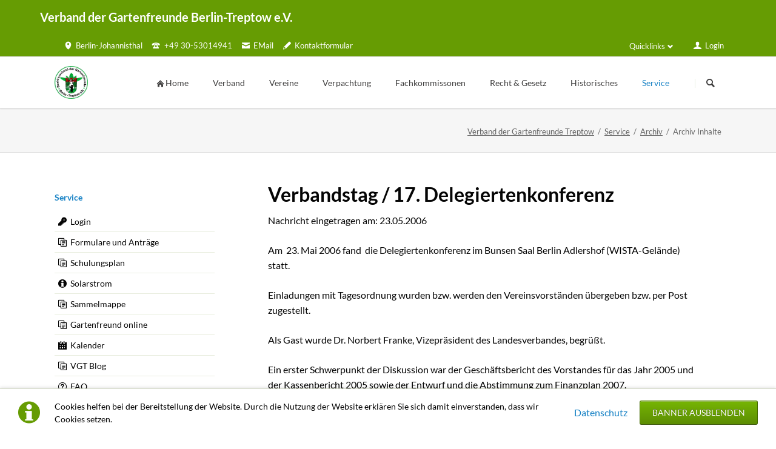

--- FILE ---
content_type: text/html; charset=UTF-8
request_url: https://gartenfreunde-treptow.de/archiv-inhalte/verbandstag-17-delegiertenkonferenz
body_size: 68762
content:
<!DOCTYPE html>
<html lang="de">
<head>

      <meta charset="UTF-8">
    <title>Verbandstag / 17. Delegiertenkonferenz - Gartenfreunde Treptow</title>
    <base href="https://gartenfreunde-treptow.de/">

          <meta name="robots" content="index,follow">
      <meta name="description" content="">
      <meta name="generator" content="Contao Open Source CMS">
    
    
    <meta name="viewport" content="width=device-width,initial-scale=1.0,shrink-to-fit=no">
        <link rel="stylesheet" href="/assets/css/icons.min.css,colorbox.min.css,normalize.css,icons.css,main.css,...-6300e517.css">        <script src="/assets/js/jquery.min.js,modernizr.min.js-12991b94.js"></script>  
</head>
<body id="top">

  
	
	<div class="page">

					<header class="page-header">
				<!-- indexer::stop -->
<div class="fixed-note ce_rsce_tao_fixed_note" data-icon="&#x2139;">

	<div class="fixed-note-column">
		<p>Cookies helfen bei der Bereitstellung der Website. Durch die Nutzung der Website erklären Sie sich damit einverstanden, dass wir Cookies setzen.</p>	</div>
			<div class="fixed-note-column">
			<a href="/datenschutz" class="fixed-note-link" target="_blank" rel="noopener">
				Datenschutz			</a>
		</div>
		<div class="fixed-note-column">
		<button class="fixed-note-button">Banner ausblenden</button>
	</div>

</div>

<!-- indexer::continue -->

<script>
(function() {

	var getCookie = function() {
		var data;
		if (
			!window.localStorage
			|| !window.JSON
			|| !(data = localStorage["fixed-note-303"])
			|| !(data = JSON.parse(data))
		) {
			return;
		}
		if (data.expires < Date.now()) {
			removeCookie();
			return null;
		}
		return data.value || null;
	};

	var setCookie = function() {
		if (!window.localStorage || !window.JSON) {
			return;
		}
		localStorage["fixed-note-303"] = JSON.stringify({
			value: "1665783545",
			expires: Date.now() + 43200000,
		});
	};

	var removeCookie = function() {
		delete localStorage["fixed-note-303"];
	};

	var resize = function() {
		var style = window.getComputedStyle(note);
		if (style.position === 'fixed' && style.display !== 'none') {
			document.documentElement.style.paddingBottom = note.offsetHeight + 'px';
		}
		else {
			document.documentElement.style.paddingBottom = '';
		}
	};

	var close = function() {
		note.style.display = 'none';
				resize();
	};

	var open = function() {
		note.style.display = '';
				resize();
	};

	var note = document.querySelectorAll('.fixed-note');
	note = note[note.length - 1];
	var button = note.querySelector('.fixed-note-button');

	
	button.addEventListener('click', function() {
		close();
		setCookie();
	});

	if (getCookie() === "1665783545") {
		close();
	}
	else {
		open();
	}

	window.addEventListener('resize', resize);

		document.body.insertBefore(note, document.body.firstChild);

})();
</script>

<div class="header-bar">
	<div class="header-bar-inner">	<h2>
		Verband der Gartenfreunde Berlin-Treptow e.V.	</h2>
<ul class="icon-links ce_rsce_tao_icon_links header-links">
			<li>
			<a href="/files/vgt/verband/2019_gartenzentrum.jpg" data-icon="&#xe0d3;">
				<span class="icon-links-label">Berlin-Johannisthal</span>
			</a>
		</li>
			<li>
			<a href="" data-icon="&#xe0e6;">
				<span class="icon-links-label">+49 30-53014941</span>
			</a>
		</li>
			<li>
			<a href="mailto:mail@gartenfreunde-treptow.de" data-icon="&#xe0cd;">
				<span class="icon-links-label">EMail</span>
			</a>
		</li>
			<li>
			<a href="/kontaktformular" data-icon="&#x270f;">
				<span class="icon-links-label">Kontaktformular</span>
			</a>
		</li>
	</ul>
<ul class="icon-links ce_rsce_tao_icon_links header-links -right">
			<li>
			<a href="/login" data-icon="&#xe137;">
				<span class="icon-links-label">Login</span>
			</a>
		</li>
	</ul>

<!-- indexer::stop -->
<nav class="mod_customnav header-dropdown block">

      <h3>Quicklinks</h3>
  
  <a href="/archiv-inhalte/verbandstag-17-delegiertenkonferenz#skipNavigation283" class="invisible">Navigation überspringen</a>

  
<ul class="level_1">
            <li><a href="/schulungen" title="Schulungen">Schulungen</a></li>
                <li class="icon-info"><a href="/gartentipp" title="Gartentipp" class="icon-info">Gartentipp</a></li>
                <li class="icon-blogger-2"><a href="/fachberater-blog" title="Fachberater Blog" class="icon-blogger-2">Fachberater Blog</a></li>
                <li class="tao-boxed background-variation-2"><a href="/freie-parzellen" title="Freie Parzellen" class="tao-boxed background-variation-2">Freie Parzellen</a></li>
                <li class="icon-phone"><a href="/gartentelefon" title="Gartentelefon" class="icon-phone">Gartentelefon</a></li>
                <li><a href="http://bewerbung.gartenfreunde-treptow.de" title="Bewerbung">Bewerbung</a></li>
                <li class="icon-comment-stroke"><a href="/kontaktformular" title="Kontaktformular" class="icon-comment-stroke">Kontaktformular</a></li>
                <li class="icon-documents-2"><a href="/formulare-und-antraege" title="Formulare und Anträge" class="icon-documents-2">Formulare und Anträge</a></li>
                <li class="icon-mail tao-boxed background-variation-2"><a href="/newsletter" title="Newsletter" class="icon-mail tao-boxed background-variation-2">Newsletter</a></li>
      </ul>

  <span id="skipNavigation283" class="invisible"></span>

</nav>
<!-- indexer::continue -->

</div>
</div>
<div class="header-navigation">
	<div class="header-navigation-inner">
<!-- indexer::stop -->
<h1 class="ce_rsce_tao_logo logo">
	<a href="">
								

<img src="/files/vgt/images/vgt_logo.gif" width="139" height="139" alt="Verband der Gartenfreunde Treptow">

			</a>
</h1>
<!-- indexer::continue -->

<!-- indexer::stop -->
<nav class="mod_rocksolid_mega_menu main-navigation block" id="main-navigation">

  
  <a href="/archiv-inhalte/verbandstag-17-delegiertenkonferenz#skipNavigation244" class="invisible">Navigation überspringen</a>

  <ul class="level_1">

	
				
		<li class="tao-boxed background-variation-2 icon-home-2">

							<a href="/" title="Home" class="tao-boxed background-variation-2 icon-home-2" itemprop="url"><span itemprop="name">Home</span>
			
			
							</a>
			
			
		</li>

	
				
		<li class="submenu">

							<a href="/verband" title="Verband" class="submenu" aria-haspopup="true" itemprop="url"><span itemprop="name">Verband</span>
			
			
							</a>
			
			<ul class="level_2">

	
				
		<li class="icon-arrow-5-right">

							<a href="/vorstand" title="Vorstand" class="icon-arrow-5-right" itemprop="url"><span itemprop="name">Vorstand</span>
			
			
							</a>
			
			
		</li>

	
				
		<li class="">

							<a href="/geschaeftsstelle" title="Geschäftsstelle" class="" itemprop="url"><span itemprop="name">Geschäftsstelle</span>
			
			
							</a>
			
			
		</li>

	
				
		<li class="">

							<a href="/ansprechpartner" title="Ansprechpartner" class="" itemprop="url"><span itemprop="name">Ansprechpartner</span>
			
			
							</a>
			
			
		</li>

	
				
		<li class="">

							<a href="/kontakt" title="Kontaktmöglichkeiten" class="" itemprop="url"><span itemprop="name">Kontaktmöglichkeiten</span>
			
			
							</a>
			
			
		</li>

	
				
		<li class="icon-comment-stroke">

							<a href="/kontaktformular" title="Kontaktformular" class="icon-comment-stroke" itemprop="url"><span itemprop="name">Kontaktformular</span>
			
			
							</a>
			
			
		</li>

	
				
		<li class="">

							<a href="/satzung" title="Satzung" class="" itemprop="url"><span itemprop="name">Satzung</span>
			
			
							</a>
			
			
		</li>

	
				
		<li class="">

							<a href="/mustersatzung" title="Mustersatzung" class="" itemprop="url"><span itemprop="name">Mustersatzung</span>
			
			
							</a>
			
			
		</li>

	
				
		<li class="">

							<a href="/sammelmappe" title="Sammelmappe" class="" itemprop="url"><span itemprop="name">Sammelmappe</span>
			
			
							</a>
			
			
		</li>

	
				
		<li class="">

							<a href="/schulungen" title="Schulungen" class="" itemprop="url"><span itemprop="name">Schulungen</span>
			
			
							</a>
			
			
		</li>

	
				
		<li class="">

							<a href="/wildbienen-schaugarten" title="Wildbienenschaugarten Schöneweide" class="" itemprop="url"><span itemprop="name">Wildbienenschaugarten Schöneweide</span>
			
			
							</a>
			
			
		</li>

	
				
		<li class="">

							<a href="/wettbewerb" title="Wettbewerb" class="" itemprop="url"><span itemprop="name">Wettbewerb</span>
			
			
							</a>
			
			
		</li>

	
				
		<li class="">

							<a href="/veranstaltungen" title="Veranstaltungen" class="" itemprop="url"><span itemprop="name">Veranstaltungen</span>
			
			
							</a>
			
			
		</li>

	
				
		<li class="">

							<a href="/infomaterial" title="Infomaterial" class="" itemprop="url"><span itemprop="name">Infomaterial</span>
			
			
							</a>
			
			
		</li>

	
				
		<li class="">

							<a href="/verbandschronik" title="Verbandschronik" class="" itemprop="url"><span itemprop="name">Verbandschronik</span>
			
			
							</a>
			
			
		</li>

	
				
		<li class="">

							<a href="/kleingartentage" title="Kleingartentage" class="" itemprop="url"><span itemprop="name">Kleingartentage</span>
			
			
							</a>
			
			
		</li>

	
				
		<li class="">

							<a href="/gruenedreieck" title="Grüne Dreieck Späthsfelde" class="" itemprop="url"><span itemprop="name">Grüne Dreieck Späthsfelde</span>
			
			
							</a>
			
			
		</li>

	
				
		<li class="">

							<a href="/verband/iek-plaenterwald" title="IEK Plänterwald" class="" itemprop="url"><span itemprop="name">IEK Plänterwald</span>
			
			
							</a>
			
			
		</li>

	
				
		<li class="">

							<a href="/verband/tram-m-41" title="Tram M 41" class="" itemprop="url"><span itemprop="name">Tram M 41</span>
			
			
							</a>
			
			
		</li>

	
</ul>

		</li>

	
				
		<li class="submenu">

							<a href="/vereine" title="Vereine" class="submenu" aria-haspopup="true" itemprop="url"><span itemprop="name">Vereine</span>
			
			
							</a>
			
			<ul class="level_2">

	
				
		<li class="">

							<a href="/uebersicht" title="Übersicht" class="" itemprop="url"><span itemprop="name">Übersicht</span>
			
			
							</a>
			
			
		</li>

	
				
		<li class="">

							<a href="/jubilaeen" title="Jubiläen" class="" itemprop="url"><span itemprop="name">Jubiläen</span>
			
			
							</a>
			
			
		</li>

	
				
		<li class="">

							<a href="/kleingartenpark" title="Kleingartenpark" class="" itemprop="url"><span itemprop="name">Kleingartenpark</span>
			
			
							</a>
			
			
		</li>

	
</ul>

		</li>

	
				
		<li class="submenu">

							<a href="/verpachtung" title="Verpachtung" class="submenu" aria-haspopup="true" itemprop="url"><span itemprop="name">Verpachtung</span>
			
			
							</a>
			
			<ul class="level_2">

	
				
		<li class="icon-phone">

							<a href="/gartentelefon" title="Gartentelefon" class="icon-phone" itemprop="url"><span itemprop="name">Gartentelefon</span>
			
			
							</a>
			
			
		</li>

	
				
		<li class="">

							<a href="http://bewerbung.gartenfreunde-treptow.de" title="Bewerbung" class="" itemprop="url"><span itemprop="name">Bewerbung</span>
			
			
							</a>
			
			
		</li>

	
				
		<li class="">

							<a href="/pachtvertrag" title="Weg zum Pachtvertrag" class="" itemprop="url"><span itemprop="name">Weg zum Pachtvertrag</span>
			
			
							</a>
			
			
		</li>

	
				
		<li class="">

							<a href="/kuendigung" title="Kündigung" class="" itemprop="url"><span itemprop="name">Kündigung</span>
			
			
							</a>
			
			
		</li>

	
				
		<li class="tao-boxed background-variation-2">

							<a href="/freie-parzellen" title="Freie Parzellen" class="tao-boxed background-variation-2" itemprop="url"><span itemprop="name">Freie Parzellen</span>
			
			
							</a>
			
			
		</li>

	
				
		<li class="">

							<a href="/verpachtung/ersatzflaeche-altglienicke" title="Ersatzfläche Altglienicke / KGA Die Ulme" class="" itemprop="url"><span itemprop="name">Ersatzfläche Altglienicke / KGA Die Ulme</span>
			
			
							</a>
			
			
		</li>

	
</ul>

		</li>

	
				
		<li class="submenu">

							<a href="/fachkommissonen" title="Fachkommissonen" class="submenu" aria-haspopup="true" itemprop="url"><span itemprop="name">Fachkommissonen</span>
			
			
							</a>
			
			<ul class="level_2">

	
				
		<li class="">

							<a href="/gartenfachberatung" title="Gartenfachberatung" class="" itemprop="url"><span itemprop="name">Gartenfachberatung</span>
			
			
							</a>
			
			
		</li>

	
				
		<li class="">

							<a href="/wertermittlung" title="Wertermittlung" class="" itemprop="url"><span itemprop="name">Wertermittlung</span>
			
			
							</a>
			
			
		</li>

	
				
		<li class="">

							<a href="/kleingartengeschichte" title="Kleingartengeschichte" class="" itemprop="url"><span itemprop="name">Kleingartengeschichte</span>
			
			
							</a>
			
			
		</li>

	
</ul>

		</li>

	
				
		<li class="submenu tao-boxed background-variation-2">

							<a href="/recht-gesetz" title="Recht &amp; Gesetz" class="submenu tao-boxed background-variation-2" aria-haspopup="true" itemprop="url"><span itemprop="name">Recht & Gesetz</span>
			
			
							</a>
			
			<ul class="level_2">

	
				
		<li class="tao-boxed background-variation-2">

							<a href="/lexikon" title="Lexikon" class="tao-boxed background-variation-2" itemprop="url"><span itemprop="name">Lexikon</span>
			
			
							</a>
			
			
		</li>

	
</ul>

		</li>

	
				
		<li class="submenu">

							<a href="/historisches" title="Historisches" class="submenu" aria-haspopup="true" itemprop="url"><span itemprop="name">Historisches</span>
			
			
							</a>
			
			<ul class="level_2">

	
				
		<li class="">

							<a href="/texte-zur-geschichte" title="Texte zur Geschichte" class="" itemprop="url"><span itemprop="name">Texte zur Geschichte</span>
			
			
							</a>
			
			
		</li>

	
				
		<li class="">

							<a href="/veroeffentlichungen" title="Veröffentlichungen" class="" itemprop="url"><span itemprop="name">Veröffentlichungen</span>
			
			
							</a>
			
			
		</li>

	
				
		<li class="">

							<a href="/historische-geraete" title="Historische Geräte" class="" itemprop="url"><span itemprop="name">Historische Geräte</span>
			
			
							</a>
			
			
		</li>

	
</ul>

		</li>

	
				
		<li class="submenu trail">

							<a href="/service" title="Service" class="submenu trail" aria-haspopup="true" itemprop="url"><span itemprop="name">Service</span>
			
			
							</a>
			
			<ul class="level_2">

	
				
		<li class="icon-key">

							<a href="/login" title="Login" class="icon-key" itemprop="url"><span itemprop="name">Login</span>
			
			
							</a>
			
			
		</li>

	
				
		<li class="icon-documents-2">

							<a href="/formulare-und-antraege" title="Formulare und Anträge" class="icon-documents-2" itemprop="url"><span itemprop="name">Formulare und Anträge</span>
			
			
							</a>
			
			
		</li>

	
				
		<li class="icon-documents-2">

							<a href="/schulungsplan" title="Schulungsplan" class="icon-documents-2" itemprop="url"><span itemprop="name">Schulungsplan</span>
			
			
							</a>
			
			
		</li>

	
				
		<li class="icon-info">

							<a href="/solar" title="Solarstrom" class="icon-info" itemprop="url"><span itemprop="name">Solarstrom</span>
			
			
							</a>
			
			
		</li>

	
				
		<li class="icon-documents-2">

							<a href="/sammelmappe" title="Sammelmappe" class="icon-documents-2" itemprop="url"><span itemprop="name">Sammelmappe</span>
			
			
							</a>
			
			
		</li>

	
				
		<li class="icon-documents-2">

							<a href="/gartenfreund" title="Gartenfreund online" class="icon-documents-2" itemprop="url"><span itemprop="name">Gartenfreund online</span>
			
			
							</a>
			
			
		</li>

	
				
		<li class="icon-calendar">

							<a href="/kalender" title="Kalender" class="icon-calendar" itemprop="url"><span itemprop="name">Kalender</span>
			
			
							</a>
			
			
		</li>

	
				
		<li class="icon-documents-2">

							<a href="/vgt-blog" title="VGT Blog" class="icon-documents-2" itemprop="url"><span itemprop="name">VGT Blog</span>
			
			
							</a>
			
			
		</li>

	
				
		<li class="icon-question">

							<a href="/faq-272" title="FAQ" class="icon-question" itemprop="url"><span itemprop="name">FAQ</span>
			
			
							</a>
			
			
		</li>

	
				
		<li class="icon-question">

							<a href="/faq-liste" title="FAQ-Liste" class="icon-question" itemprop="url"><span itemprop="name">FAQ-Liste</span>
			
			
							</a>
			
			
		</li>

	
				
		<li class="icon-mail tao-boxed background-variation-2">

							<a href="/newsletter" title="Newsletter" class="icon-mail tao-boxed background-variation-2" itemprop="url"><span itemprop="name">Newsletter</span>
			
			
							</a>
			
			
		</li>

	
				
		<li class="icon-info">

							<a href="/argumente" title="Argumentationen" class="icon-info" itemprop="url"><span itemprop="name">Argumentationen</span>
			
			
							</a>
			
			
		</li>

	
				
		<li class="trail icon-book-2">

							<a href="/archiv" title="Archiv" class="trail icon-book-2" itemprop="url"><span itemprop="name">Archiv</span>
			
			
							</a>
			
			
		</li>

	
				
		<li class="icon-monitor">

							<a href="/sitemap" title="Sitemap" class="icon-monitor" itemprop="url"><span itemprop="name">Sitemap</span>
			
			
							</a>
			
			
		</li>

	
				
		<li class="icon-link">

							<a href="/links" title="Links" class="icon-link" itemprop="url"><span itemprop="name">Links</span>
			
			
							</a>
			
			
		</li>

	
				
		<li class="icon-question-mark">

							<a href="/search" title="Suche" class="icon-question-mark" itemprop="url"><span itemprop="name">Suche</span>
			
			
							</a>
			
			
		</li>

	
</ul>

		</li>

	
</ul>

  <span id="skipNavigation244" class="invisible"></span>

</nav>
<!-- indexer::continue -->

<!-- indexer::stop -->
<form action="/search" method="get" class="ce_rsce_tao_nav_search main-navigation-search">
	<input type="search" name="keywords" placeholder="Suchen" />
	<button type="submit">Suchen</button>
</form>
<!-- indexer::continue -->

</div>
</div>
<div class="main-navigation-mobile">
<!-- indexer::stop -->
<form action="" method="get" class="ce_rsce_tao_nav_search main-navigation-mobile-search">
	<input type="search" name="keywords" placeholder="Suchen" />
	<button type="submit">Suchen</button>
</form>
<!-- indexer::continue -->

<!-- indexer::stop -->
<nav class="mod_navigation block">

  
  <a href="/archiv-inhalte/verbandstag-17-delegiertenkonferenz#skipNavigation210" class="invisible">Navigation überspringen</a>

  
<ul class="level_1">
            <li class="tao-boxed background-variation-2 icon-home-2"><a href="/" title="Home" class="tao-boxed background-variation-2 icon-home-2">Home</a></li>
                <li class="submenu"><a href="/verband" title="Verband" class="submenu" aria-haspopup="true">Verband</a>
<ul class="level_2">
            <li class="icon-arrow-5-right"><a href="/vorstand" title="Vorstand" class="icon-arrow-5-right">Vorstand</a></li>
                <li><a href="/geschaeftsstelle" title="Geschäftsstelle">Geschäftsstelle</a></li>
                <li><a href="/ansprechpartner" title="Ansprechpartner">Ansprechpartner</a></li>
                <li><a href="/kontakt" title="Kontaktmöglichkeiten">Kontaktmöglichkeiten</a></li>
                <li class="icon-comment-stroke"><a href="/kontaktformular" title="Kontaktformular" class="icon-comment-stroke">Kontaktformular</a></li>
                <li><a href="/satzung" title="Satzung">Satzung</a></li>
                <li><a href="/mustersatzung" title="Mustersatzung">Mustersatzung</a></li>
                <li><a href="/sammelmappe" title="Sammelmappe">Sammelmappe</a></li>
                <li class="submenu"><a href="/schulungen" title="Schulungen" class="submenu" aria-haspopup="true">Schulungen</a>
<ul class="level_3">
            <li class="tao-boxed background-variation-2 icon-book-2"><a href="/schulungsplan" title="Schulungsplan" class="tao-boxed background-variation-2 icon-book-2">Schulungsplan</a></li>
                <li class="icon-download"><a href="/download_schulungen" title="Download" class="icon-download">Download</a></li>
      </ul>
</li>
                <li class="submenu"><a href="/wildbienen-schaugarten" title="Wildbienenschaugarten Schöneweide" class="submenu" aria-haspopup="true">Wildbienenschaugarten Schöneweide</a>
<ul class="level_3">
            <li><a href="/wildbienen-schaugarten/historie-zum-wildbienenschaugarten" title="Historie zum Wildbienenschaugarten">Historie zum Wildbienenschaugarten</a></li>
                <li><a href="/wildbienen-schaugarten/projekt-gartenzentrum" title="Projekt Gartenzentrum">Projekt Gartenzentrum</a></li>
                <li class="submenu icon-gallery"><a href="/id-2012" title="Fotogalerie" class="submenu icon-gallery" aria-haspopup="true">Fotogalerie</a>
<ul class="level_4">
            <li class="icon-gallery"><a href="/id-2012" title="2012" class="icon-gallery">2012</a></li>
                <li class="icon-gallery"><a href="/id-2013" title="2013" class="icon-gallery">2013</a></li>
                <li class="icon-gallery"><a href="/id-2014" title="2014" class="icon-gallery">2014</a></li>
                <li class="icon-gallery"><a href="/id-2015" title="2015" class="icon-gallery">2015</a></li>
                <li class="icon-gallery"><a href="/id-2016" title="2016" class="icon-gallery">2016</a></li>
                <li class="icon-gallery"><a href="/id-2017" title="2017" class="icon-gallery">2017</a></li>
                <li class="icon-gallery"><a href="/verband/gartenzentrum/galerie/id-2018" title="2018" class="icon-gallery">2018</a></li>
                <li class="icon-gallery"><a href="/verband/gartenzentrum/galerie/id-2019" title="2019" class="icon-gallery">2019</a></li>
                <li class="icon-gallery"><a href="/galerie/id-2021" title="2021" class="icon-gallery">2021</a></li>
                <li class="icon-gallery"><a href="/galerie2022" title="2022" class="icon-gallery">2022</a></li>
                <li class="icon-gallery"><a href="/galerie/id-2023" title="2023" class="icon-gallery">2023</a></li>
      </ul>
</li>
                <li><a href="/tagebuch" title="Tagebuch">Tagebuch</a></li>
      </ul>
</li>
                <li><a href="/wettbewerb" title="Wettbewerb">Wettbewerb</a></li>
                <li><a href="/veranstaltungen" title="Veranstaltungen">Veranstaltungen</a></li>
                <li><a href="/infomaterial" title="Infomaterial">Infomaterial</a></li>
                <li><a href="/verbandschronik" title="Verbandschronik">Verbandschronik</a></li>
                <li class="submenu"><a href="/kleingartentage" title="Kleingartentage" class="submenu" aria-haspopup="true">Kleingartentage</a>
<ul class="level_3">
            <li><a href="/id-1995-bis-2001" title="1995 bis 2001">1995 bis 2001</a></li>
                <li><a href="/id-2003" title="2003">2003</a></li>
                <li><a href="/id-2005" title="2005">2005</a></li>
      </ul>
</li>
                <li><a href="/gruenedreieck" title="Grüne Dreieck Späthsfelde">Grüne Dreieck Späthsfelde</a></li>
                <li><a href="/verband/iek-plaenterwald" title="IEK Plänterwald">IEK Plänterwald</a></li>
                <li><a href="/verband/tram-m-41" title="Tram M 41">Tram M 41</a></li>
      </ul>
</li>
                <li class="submenu"><a href="/vereine" title="Vereine" class="submenu" aria-haspopup="true">Vereine</a>
<ul class="level_2">
            <li><a href="/uebersicht" title="Übersicht">Übersicht</a></li>
                <li><a href="/jubilaeen" title="Jubiläen">Jubiläen</a></li>
                <li><a href="/kleingartenpark" title="Kleingartenpark">Kleingartenpark</a></li>
      </ul>
</li>
                <li class="submenu"><a href="/verpachtung" title="Verpachtung" class="submenu" aria-haspopup="true">Verpachtung</a>
<ul class="level_2">
            <li class="icon-phone"><a href="/gartentelefon" title="Gartentelefon" class="icon-phone">Gartentelefon</a></li>
                <li><a href="http://bewerbung.gartenfreunde-treptow.de" title="Bewerbung">Bewerbung</a></li>
                <li class="submenu"><a href="/pachtvertrag" title="Weg zum Pachtvertrag" class="submenu" aria-haspopup="true">Weg zum Pachtvertrag</a>
<ul class="level_3">
            <li><a href="/unterpachtvertrag" title="Unterpachtvertrag">Unterpachtvertrag</a></li>
                <li><a href="/gartenordnung" title="Gartenordnung">Gartenordnung</a></li>
                <li><a href="/bauordnung" title="Bauordnung">Bauordnung</a></li>
      </ul>
</li>
                <li><a href="/kuendigung" title="Kündigung">Kündigung</a></li>
                <li class="tao-boxed background-variation-2"><a href="/freie-parzellen" title="Freie Parzellen" class="tao-boxed background-variation-2">Freie Parzellen</a></li>
                <li><a href="/verpachtung/ersatzflaeche-altglienicke" title="Ersatzfläche Altglienicke / KGA Die Ulme">Ersatzfläche Altglienicke / KGA Die Ulme</a></li>
      </ul>
</li>
                <li class="submenu"><a href="/fachkommissonen" title="Fachkommissonen" class="submenu" aria-haspopup="true">Fachkommissonen</a>
<ul class="level_2">
            <li class="submenu"><a href="/gartenfachberatung" title="Gartenfachberatung" class="submenu" aria-haspopup="true">Gartenfachberatung</a>
<ul class="level_3">
            <li class="icon-info"><a href="/gartentipp" title="Gartentipp" class="icon-info">Gartentipp</a></li>
                <li class="icon-blogger-2"><a href="/fachberater-blog" title="Fachberater Blog" class="icon-blogger-2">Fachberater Blog</a></li>
                <li class="icon-blogger-2"><a href="/gartenbilder" title="Gartenbilder" class="icon-blogger-2">Gartenbilder</a></li>
                <li><a href="/vereine/aus-den-vereinen" title="Aus den Vereinen">Aus den Vereinen</a></li>
      </ul>
</li>
                <li><a href="/wertermittlung" title="Wertermittlung">Wertermittlung</a></li>
                <li><a href="/kleingartengeschichte" title="Kleingartengeschichte">Kleingartengeschichte</a></li>
      </ul>
</li>
                <li class="submenu tao-boxed background-variation-2"><a href="/recht-gesetz" title="Recht &amp; Gesetz" class="submenu tao-boxed background-variation-2" aria-haspopup="true">Recht & Gesetz</a>
<ul class="level_2">
            <li class="tao-boxed background-variation-2"><a href="/lexikon" title="Lexikon" class="tao-boxed background-variation-2">Lexikon</a></li>
      </ul>
</li>
                <li class="submenu"><a href="/historisches" title="Historisches" class="submenu" aria-haspopup="true">Historisches</a>
<ul class="level_2">
            <li><a href="/texte-zur-geschichte" title="Texte zur Geschichte">Texte zur Geschichte</a></li>
                <li><a href="/veroeffentlichungen" title="Veröffentlichungen">Veröffentlichungen</a></li>
                <li><a href="/historische-geraete" title="Historische Geräte">Historische Geräte</a></li>
      </ul>
</li>
                <li class="submenu trail"><a href="/service" title="Service" class="submenu trail" aria-haspopup="true">Service</a>
<ul class="level_2">
            <li class="icon-key"><a href="/login" title="Login" class="icon-key">Login</a></li>
                <li class="icon-documents-2"><a href="/formulare-und-antraege" title="Formulare und Anträge" class="icon-documents-2">Formulare und Anträge</a></li>
                <li class="icon-documents-2"><a href="/schulungsplan" title="Schulungsplan" class="icon-documents-2">Schulungsplan</a></li>
                <li class="icon-info"><a href="/solar" title="Solarstrom" class="icon-info">Solarstrom</a></li>
                <li class="icon-documents-2"><a href="/sammelmappe" title="Sammelmappe" class="icon-documents-2">Sammelmappe</a></li>
                <li class="icon-documents-2"><a href="/gartenfreund" title="Gartenfreund online" class="icon-documents-2">Gartenfreund online</a></li>
                <li class="icon-calendar"><a href="/kalender" title="Kalender" class="icon-calendar">Kalender</a></li>
                <li class="icon-documents-2"><a href="/vgt-blog" title="VGT Blog" class="icon-documents-2">VGT Blog</a></li>
                <li class="icon-question"><a href="/faq-272" title="FAQ" class="icon-question">FAQ</a></li>
                <li class="icon-question"><a href="/faq-liste" title="FAQ-Liste" class="icon-question">FAQ-Liste</a></li>
                <li class="icon-mail tao-boxed background-variation-2"><a href="/newsletter" title="Newsletter" class="icon-mail tao-boxed background-variation-2">Newsletter</a></li>
                <li class="icon-info"><a href="/argumente" title="Argumentationen" class="icon-info">Argumentationen</a></li>
                <li class="trail icon-book-2"><a href="/archiv" title="Archiv" class="trail icon-book-2">Archiv</a></li>
                <li class="icon-monitor"><a href="/sitemap" title="Sitemap" class="icon-monitor">Sitemap</a></li>
                <li class="icon-link"><a href="/links" title="Links" class="icon-link">Links</a></li>
                <li class="icon-question-mark"><a href="/search" title="Suche" class="icon-question-mark">Suche</a></li>
      </ul>
</li>
      </ul>

  <span id="skipNavigation210" class="invisible"></span>

</nav>
<!-- indexer::continue -->
<ul class="icon-links ce_rsce_tao_icon_links main-navigation-mobile-icons">
			<li>
			<a href="&#35;" data-icon="&#xe132;" style="color: #55acee;">
				<span class="icon-links-label">Twitter</span>
			</a>
		</li>
			<li>
			<a href="&#35;" data-icon="&#xe0b6;" style="color: #0077b5;">
				<span class="icon-links-label">LinkedIn</span>
			</a>
		</li>
			<li>
			<a href="&#35;" data-icon="&#xe098;" style="color: #cc3d2d;">
				<span class="icon-links-label">Google+</span>
			</a>
		</li>
			<li>
			<a href="&#35;" data-icon="&#xe076;" style="color: #3b5998;">
				<span class="icon-links-label">Facebook</span>
			</a>
		</li>
			<li>
			<a href="&#35;" data-icon="&#xe0ff;" style="color: #ff9900;">
				<span class="icon-links-label">RSS-Feed</span>
			</a>
		</li>
	</ul>

</div>			</header>
		
		
  
<div id="Tagline">
  <div class="inside">
    
<div class="tagline">
<div class="tagline-inner">
<div class="centered-wrapper ce_rsce_tao_centered_wrapper_start " style=" ">

	
	<div class="centered-wrapper-inner">

<!-- indexer::stop -->
<nav class="mod_breadcrumb block" aria-label="Breadcrumb">

        
      <ul>
                        <li><a href="/" title="Gartenfreunde Treptow">Verband der Gartenfreunde Treptow</a></li>
                                <li><a href="/service" title="Service">Service</a></li>
                                <li><a href="/archiv" title="Archiv">Archiv</a></li>
                                <li class="active" aria-current="page">Archiv Inhalte</li>
                  </ul>
  
</nav>
<!-- indexer::continue -->

</div>
</div>

</div>
</div>  </div>
</div>

		<div class="content-wrapper">

			<main role="main" class="main-content">

				

  <div class="mod_article block" id="article-329">
    
          
<div class="mod_newsreader block">

        
  
  
<div class="layout_full block">

  <h1>Verbandstag / 17. Delegiertenkonferenz</h1>


  Nachricht eingetragen am: 
    <Nachricht eingetragen am: class="info"><time datetime="2006-05-23T22:00:00+02:00">23.05.2006</time>

<p </p>

  
  
      


        <div class="content-text">            
                            
    
                        <div class="rte">
            <p>Am&nbsp;&nbsp;23. Mai 2006&nbsp;fand&nbsp; die Delegiertenkonferenz im Bunsen Saal Berlin Adlershof (WISTA-Gelände) statt.</p>
<p>Einladungen mit Tagesordnung wurden bzw. werden den Vereinsvorständen übergeben bzw. per Post zugestellt.</p>
<p align="left">Als Gast wurde Dr. Norbert Franke, Vizepräsident des Landesverbandes, begrüßt.</p>
<p align="left">Ein erster Schwerpunkt der Diskussion war der Geschäftsbericht des Vorstandes für das Jahr 2005 und der Kassenbericht 2005 sowie der Entwurf und die Abstimmung zum Finanzplan 2007.</p>
<p align="left">Einen zweiten Schwerpunkt der Diskussion bildete die Überarbeitung der Satzung. Die Satzung ist zum großen Teil verändert und neu strukturiert. Die Verantwortung und Autonomie der leitenden Verbandsorgane soll erhöht werden. Der Verband bekommt dadurch Gestaltungsspielräume. Der Zweck und Name des Verbandes sind präzisiert. Die Verpachtung von Gartengrundstücken, die nicht unter das BKleinG fallen, soll zukünftig auch eine Verbandsaufgabe werden.&nbsp;</p>
<p align="left">Der Satzungsentwurf wurde mit großer Mehrheit durch die Delegierten beschlossen.&nbsp;</p>
<p align="left">Im Anschluss wurden Gartenfreundinnen und Gartenfreunde ausgezeichnet.</p>
        </div>
    
            </div>



  
  
</div>


  
  

</div>
    
      </div>


				
			</main>

							<aside class="sidebar">
					
<!-- indexer::stop -->
<nav class="mod_navigation sub-navigation block">

  
  <a href="/archiv-inhalte/verbandstag-17-delegiertenkonferenz#skipNavigation214" class="invisible">Navigation überspringen</a>

  	<h3><a href="/service" title="Service">Service</a></h3>

<ul class="level_1">
						<li class="icon-key"><a href="/login" title="Login" class="icon-key">Login</a></li>
								<li class="icon-documents-2"><a href="/formulare-und-antraege" title="Formulare und Anträge" class="icon-documents-2">Formulare und Anträge</a></li>
								<li class="icon-documents-2"><a href="/schulungsplan" title="Schulungsplan" class="icon-documents-2">Schulungsplan</a></li>
								<li class="icon-info"><a href="/solar" title="Solarstrom" class="icon-info">Solarstrom</a></li>
								<li class="icon-documents-2"><a href="/sammelmappe" title="Sammelmappe" class="icon-documents-2">Sammelmappe</a></li>
								<li class="icon-documents-2"><a href="/gartenfreund" title="Gartenfreund online" class="icon-documents-2">Gartenfreund online</a></li>
								<li class="icon-calendar"><a href="/kalender" title="Kalender" class="icon-calendar">Kalender</a></li>
								<li class="icon-documents-2"><a href="/vgt-blog" title="VGT Blog" class="icon-documents-2">VGT Blog</a></li>
								<li class="icon-question"><a href="/faq-272" title="FAQ" class="icon-question">FAQ</a></li>
								<li class="icon-question"><a href="/faq-liste" title="FAQ-Liste" class="icon-question">FAQ-Liste</a></li>
								<li class="icon-mail tao-boxed background-variation-2"><a href="/newsletter" title="Newsletter" class="icon-mail tao-boxed background-variation-2">Newsletter</a></li>
								<li class="icon-info"><a href="/argumente" title="Argumentationen" class="icon-info">Argumentationen</a></li>
								<li class="trail icon-book-2"><a href="/archiv" title="Archiv" class="trail icon-book-2">Archiv</a></li>
								<li class="icon-monitor"><a href="/sitemap" title="Sitemap" class="icon-monitor">Sitemap</a></li>
								<li class="icon-link"><a href="/links" title="Links" class="icon-link">Links</a></li>
								<li class="icon-question-mark"><a href="/search" title="Suche" class="icon-question-mark">Suche</a></li>
			</ul>

  <span id="skipNavigation214" class="invisible"></span>

</nav>
<!-- indexer::continue -->

<div class="content-image">            
                                <figure>
                                                                <a href="https://gaertenbewegen.de/" rel="noreferrer noopener">                                                                                    <img src="/files/vgt/gaertenbewegen/2025_banner_treptow.jpg" alt width="5985" height="2047">
            
                                        
            </a>
                    
                                        </figure>
            </div>



<section class="icon-boxes is-animated does-repeat ce_rsce_tao_icon_boxes">

	
	
							<a class="icon-boxes-item rs-column -large-col-1-1 -large-first -large-last -large-first-row -medium-col-1-1 -medium-first -medium-last -medium-first-row -small-col-1-1 -small-first -small-last -small-first-row    -background-color -color-inverted" style="background-color:#198a0f;" href="/verband/iek-plaenterwald" target="_blank" rel="noopener">
		
										<div class="icon-boxes-item-text"><p><span style="font-size: 14pt;">Schwerpunktprojekte des Berliner Senats</span></p></div>
						
					</a>
		
	
</section>



        <div class="centered content-image">            
                                <figure>
                                                                <a target="_blank" href="https://www.berlin.de/gaertnern" rel="noreferrer noopener">                                                                                    <img src="/files/vgt/blog-bilder/2025_berlin_gaertnert.jpg" alt width="4500" height="5625">
            
                                        
            </a>
                    
                                                            <figcaption>© Sen MVKU *  Berlin gärtnert</figcaption>
                        </figure>
            </div>



<section class="icon-boxes is-animated does-repeat ce_rsce_tao_icon_boxes">

	
	
							<a class="icon-boxes-item rs-column -large-col-1-1 -large-first -large-last -large-first-row -medium-col-1-1 -medium-first -medium-last -medium-first-row -small-col-1-1 -small-first -small-last -small-first-row    -background-color -color-inverted" style="background-color:#198a0f;" href="/freie-parzellen" target="_blank" rel="noopener">
		
										<div class="icon-boxes-item-text"><p><span style="font-size: 14pt;">Freie Parzellen</span></p></div>
						
					</a>
		
	
</section>



        <div class="content-image">            
                                <figure>
                                                                <a target="_blank" href="http://www.berliner-gartenwetter.de/kga-treptowsruh.html" rel="noreferrer noopener">                                                                                    <img src="/files/vgt/blog-bilder/2018_klimaschaugarten.jpg" alt width="600" height="298">
            
                                        
            </a>
                    
                                                            <figcaption>Wetterdaten im Klimagarten in KGA "Treptows Ruh"</figcaption>
                        </figure>
            </div>






        <div class="centered content-image">            
                                <figure>
                                                                <a href="/kleingartenpark">                                                                                    <img src="/files/vgt/kleingartenpark/kleingartenpark.jpg" alt title="Kleingartenpark" width="1156" height="767">
            
                                        
            </a>
                    
                                                            <figcaption>18.3.2017:  Kleingartenpark-Eröffnung</figcaption>
                        </figure>
            </div>



<section class="icon-boxes is-animated does-repeat ce_rsce_tao_icon_boxes">

	
	
							<a class="icon-boxes-item rs-column -large-col-1-1 -large-first -large-last -large-first-row -medium-col-1-1 -medium-first -medium-last -medium-first-row -small-col-1-1 -small-first -small-last -small-first-row    -background-color -color-inverted" style="background-color:#198a0f;" href="/gartentipp" target="_blank" rel="noopener">
		
										<div class="icon-boxes-item-text"><p>Gartentipp</p></div>
						
					</a>
		
	
</section>



        <div class="ohneunterschrift randlos content-gallery content-gallery--cols-3">            
                        
                                
                            <ul>
                    <li>            <figure>
                                                                <a href="/files/vgt/gartenzentrum/schaugarten/2015_eroeffnung/2015_schaugarteneroeffnung_002.jpg" data-lightbox="lb2488">                                                                                    <img src="/assets/images/6/2015_schaugarteneroeffnung_002-xcb0b81kbg1wj9p.jpg" alt width="480" height="364" loading="lazy">
            
                                        
            </a>
                    
                                        </figure>
</li>
                    <li>            <figure>
                                                                <a href="/files/vgt/gartenzentrum/schaugarten/2015_eroeffnung/2015_schaugarteneroeffnung_007.jpg" data-lightbox="lb2488">                                                                                    <img src="/assets/images/r/2015_schaugarteneroeffnung_007-kzarswddyv8bawm.jpg" alt width="480" height="364" loading="lazy">
            
                                        
            </a>
                    
                                                            <figcaption>Garteneröffnung</figcaption>
                        </figure>
</li>
                    <li>            <figure>
                                                                <a href="/files/vgt/gartenzentrum/schaugarten/2015_eroeffnung/2015_schaugarteneroeffnung_019.jpg" data-lightbox="lb2488">                                                                                    <img src="/assets/images/1/2015_schaugarteneroeffnung_019-2fzah6ja70qwgy8.jpg" alt width="480" height="364" loading="lazy">
            
                                        
            </a>
                    
                                        </figure>
</li>
                    <li>            <figure>
                                                                <a href="/files/vgt/gartenzentrum/schaugarten/2015_eroeffnung/2015_schaugarteneroeffnung_016.jpg" data-lightbox="lb2488">                                                                                    <img src="/assets/images/n/2015_schaugarteneroeffnung_016-jrrvbaydvtvv2sh.jpg" alt width="480" height="364" loading="lazy">
            
                                        
            </a>
                    
                                        </figure>
</li>
                    <li>            <figure>
                                                                <a href="/files/vgt/gartenzentrum/schaugarten/2015_eroeffnung/2015_schaugarteneroeffnung_011.jpg" data-lightbox="lb2488">                                                                                    <img src="/assets/images/f/2015_schaugarteneroeffnung_011-mntd6b3k1nk05ph.jpg" alt width="480" height="364" loading="lazy">
            
                                        
            </a>
                    
                                        </figure>
</li>
                    <li>            <figure>
                                                                <a href="/files/vgt/fachgruppen/2015_fachberatung2.jpg" data-lightbox="lb2488">                                                                                    <img src="/assets/images/4/2015_fachberatung2-62j8cfe65g5t0pb.jpg" alt width="480" height="364" loading="lazy">
            
                                        
            </a>
                    
                                        </figure>
</li>
                    <li>            <figure>
                                                                <a href="/files/vgt/fachgruppen/2015_kleingarten1.jpg" data-lightbox="lb2488">                                                                                    <img src="/assets/images/j/2015_kleingarten1-gjkyrf0xeqhzt94.jpg" alt width="480" height="364" loading="lazy">
            
                                        
            </a>
                    
                                        </figure>
</li>
                    <li>            <figure>
                                                                <a href="/files/vgt/fachgruppen/2015_karre.jpg" data-lightbox="lb2488">                                                                                    <img src="/assets/images/r/2015_karre-z0kg0r7fez9tcn9.jpg" alt width="480" height="364" loading="lazy">
            
                                        
            </a>
                    
                                        </figure>
</li>
                    <li>            <figure>
                                                                <a href="/files/vgt/historisches/dateien_chronisten/allgemeines/traditionslaube_052016_1.jpg" data-lightbox="lb2488">                                                                                    <img src="/assets/images/6/traditionslaube_052016_1-3c0sdy9n6t9kew6.jpg" alt width="480" height="364" loading="lazy">
            
                                        
            </a>
                    
                                        </figure>
</li>
                </ul>
    
    
            </div>



  

<!-- indexer::stop -->
<div class="mod_newslist footer-news block">

            <h3>Aus dem Blog</h3>
      
  
      <div class="news-footer-item arc_2 ">
			<time datetime="2025-10-21T00:00:00+02:00">
			<b>Okt</b>
			2025		</time>
		<a href="https://gartenfreunde-treptow.de/gruenedreieck" title="Weiterlesen auf https://gartenfreunde-treptow.de/gruenedreieck">Streiflichter von der Demonstration</a></div>
<div class="news-footer-item arc_2 ">
			<time datetime="2025-10-12T14:06:00+02:00">
			<b>Okt</b>
			2025		</time>
		<a href="https://www.berlin.de/ba-treptow-koepenick/politik-und-verwaltung/aemter/umwelt-und-naturschutzamt/naturschutz/artikel.1611885.php" title="Weiterlesen auf https://www.berlin.de/ba-treptow-koepenick/politik-und-verwaltung/aemter/umwelt-und-naturschutzamt/naturschutz/artikel.1611885.php" target="_blank" rel="noreferrer noopener">Infos zu Götterbaum und invasiven Arten</a></div>
<div class="news-footer-item arc_2 ">
			<time datetime="2024-11-24T19:35:00+01:00">
			<b>Nov</b>
			2024		</time>
		<a href="https://gartenfreunde-treptow.de/argumentationen-details/kleingarten-entwickeln" title="Weiterlesen auf https://gartenfreunde-treptow.de/argumentationen-details/kleingarten-entwickeln">Zukunftsfähige Kleingartenanlagen</a></div>
      

</div>
<!-- indexer::continue -->

<!-- indexer::stop -->
<div class="mod_calendar block">

            <h3>Kalender</h3>
      
  
  
<table class="minicalendar">
<thead>
  <tr>
    <th class="head previous"><a href="/archiv-inhalte/verbandstag-17-delegiertenkonferenz?month=202512" title="Dezember 2025" data-skip-search-index>&lt;</a></th>
    <th colspan="5" class="head current">Januar 2026</th>
    <th class="head next"><a href="/archiv-inhalte/verbandstag-17-delegiertenkonferenz?month=202602" title="Februar 2026" data-skip-search-index>&gt;</a></th>
  </tr>
  <tr>
          <th class="label">Mo<span class="invisible">ntag</span></th>
          <th class="label">Di<span class="invisible">enstag</span></th>
          <th class="label">Mi<span class="invisible">ttwoch</span></th>
          <th class="label">Do<span class="invisible">nnerstag</span></th>
          <th class="label">Fr<span class="invisible">eitag</span></th>
          <th class="label weekend">Sa<span class="invisible">mstag</span></th>
          <th class="label weekend">So<span class="invisible">nntag</span></th>
      </tr>
</thead>
<tbody>
      <tr>
                        <td class="empty">&nbsp;</td>
                                <td class="empty">&nbsp;</td>
                                <td class="empty">&nbsp;</td>
                                <td>1</td>
                                <td>2</td>
                                <td class="active weekend"><a href="/kalender?day=20260103" title="1 Event(s)">3</a></td>
                                <td class="weekend">4</td>
                  </tr>
      <tr>
                        <td>5</td>
                                <td>6</td>
                                <td class="active"><a href="/kalender?day=20260107" title="1 Event(s)">7</a></td>
                                <td>8</td>
                                <td>9</td>
                                <td class="weekend">10</td>
                                <td class="active weekend"><a href="/kalender?day=20260111" title="1 Event(s)">11</a></td>
                  </tr>
      <tr>
                        <td>12</td>
                                <td>13</td>
                                <td>14</td>
                                <td class="active"><a href="/kalender?day=20260115" title="1 Event(s)">15</a></td>
                                <td>16</td>
                                <td class="weekend">17</td>
                                <td class="weekend">18</td>
                  </tr>
      <tr>
                        <td class="active"><a href="/kalender?day=20260119" title="1 Event(s)">19</a></td>
                                <td>20</td>
                                <td>21</td>
                                <td>22</td>
                                <td class="active"><a href="/kalender?day=20260123" title="1 Event(s)">23</a></td>
                                <td class="weekend today">24</td>
                                <td class="weekend">25</td>
                  </tr>
      <tr>
                        <td>26</td>
                                <td class="active"><a href="/kalender?day=20260127" title="1 Event(s)">27</a></td>
                                <td>28</td>
                                <td>29</td>
                                <td>30</td>
                                <td class="active weekend"><a href="/kalender?day=20260131" title="1 Event(s)">31</a></td>
                                <td class="empty weekend">&nbsp;</td>
                  </tr>
  </tbody>
</table>


</div>
<!-- indexer::continue -->
									</aside>
			
		</div>

		
					<footer class="page-footer">
				
<div class="centered-wrapper ce_rsce_tao_centered_wrapper_start footer-bar  -color-inverted" style=" ">

	
	<div class="centered-wrapper-inner">
<div class="rs-columns ce_rs_columns_start">

	<div class="ce_rs_column_start  rs-column -large-col-7-2 -large-first -large-first-row -medium-col-3-2 -medium-first -medium-first-row -small-col-1-1 -small-first -small-last -small-first-row">

			<h1>Geschäftsstelle und Verbandshaus</h1>
	


        <div class="no-border no-hover content-image">            
                                <figure>
                                                                <a href="/files/vgt/verband/2024_verbandshaushp.jpg" data-lightbox="lb610">                                                                                    <img src="/files/vgt/verband/2024_verbandshaushp.jpg" alt width="1952" height="1364">
            
                                        
            </a>
                    
                                        </figure>
            </div>






        <div class="no-border no-hover content-image">            
                                <figure>
                                                                <a href="/files/vgt/verband/2017_verbandshaus_05.jpg" data-lightbox="lb3334">                                                                                    <img src="/files/vgt/verband/2017_verbandshaus_05.jpg" alt width="1333" height="1000">
            
                                        
            </a>
                    
                                        </figure>
            </div>



</div>
<div class="ce_rs_column_start  rs-column -large-col-7-2 -large-first-row -medium-col-3-1 -medium-last -medium-first-row -small-col-1-1 -small-first -small-last">

			<h1>Adresse & Kontakt</h1>
	<div class="icon-text-block ce_rsce_tao_icon_text_blocks" data-icon="&#xe0a1;">
	<p>Bezirksverband der Gartenfreunde<br>Berlin-Treptow e.V. <br>Friedrich-List-Straße 2 B <br>D - 12487 Berlin</p></div>
<div class="icon-text-block ce_rsce_tao_icon_text_blocks" data-icon="&#xe0e6;">
	<p><strong>Tel.: +49 30-53014941<br></strong><strong>Fax.: +49 30-53017789<br></strong><strong>E:</strong> <a href="mailto:mail@gartenfreunde-treptow.de">mail@gartenfreunde-treptow.de</a></p>
<p><a title="Der schnelle Weg zum Gartenglück" href="/gartentelefon">Gartentelefon:</a><br><strong>Tel.: +49 30-53210556</strong></p></div>
<div class="icon-text-block ce_rsce_tao_icon_text_blocks" data-icon="&#xe0d0;">
	<p>52°27&#39;16.1&#34;N 13°30&#39;27.7&#34;E<br>52.454474, 13.507685<br>Google maps</p></div>
	<h4>
		Geschäftszeiten	</h4>
<div class="icon-text-block ce_rsce_tao_icon_text_blocks" data-icon="&#xe049;">
	<div>Dienstag von 10 bis 12 und 15 bis 18 Uhr</div>
<div>(Einlassschluss 17.30 Uhr)<br>Donnerstag von 10 bis 12 Uhr</div>
<p><a href="/betriebsferien">Betriebsferien</a></p></div>
</div>
<div class="ce_rs_column_start  rs-column -large-col-7-2 -large-first-row -medium-col-3-2 -medium-first -small-col-1-1 -small-first -small-last">

			<h1>Kontaktformular</h1>
	


        <div class="no-border no-hover content-image">                                    
    <h4>Schreiben Sie uns ... <br> <br> Hier gelangen Sie zum Kontaktformular.</h4>

            
                                <figure>
                                                                <a href="/kontaktformular">                                                                                    <img src="/assets/images/9/contact_1-wh2v5tjaet82kch.jpg" alt title="Zum Kontaktformular" width="200" height="131">
            
                                        
            </a>
                    
                                        </figure>
            </div>



</div>
<div class="ce_rs_column_start  rs-column -large-col-7-1 -large-last -large-first-row -medium-col-3-1 -medium-last -small-col-1-1 -small-first -small-last">

			<h1>Lageplan</h1>
	


        <div class="no-border content-image">                                    
    <h4>So finden Sie uns ...</h4>

            
                                <figure>
                                                                <a target="_blank" href="/lageplan">                                                                                    <img src="/files/vgt/verband/gartenzentrum.jpg" alt width="941" height="900">
            
                                        
            </a>
                    
                                        </figure>
            </div>






        <div class="content-text">            
                            
    
                        <div class="rte">
            <p>&nbsp;</p>
<p><span class="font07em">Zuletzt bearbeitet: 19.01.2026</span></p>
<p><span class="font07em">&nbsp;</span></p>
        </div>
    
            </div>



</div>
</div>
</div>
</div>
  

<div class="centered-wrapper ce_rsce_tao_centered_wrapper_start  -border-top -border-bottom" style=" ">

	
	<div class="centered-wrapper-inner">
<ul class="icon-links ce_rsce_tao_icon_links footer-icon-links">
			<li>
			<a href="&#35;" data-icon="&#xe076;" style=" background-color: #3b5998">
				<span class="icon-links-label">Facebook</span>
			</a>
		</li>
			<li>
			<a href="&#35;" data-icon="&#xe132;" style=" background-color: #55acee">
				<span class="icon-links-label">Twitter</span>
			</a>
		</li>
			<li>
			<a href="&#35;" data-icon="&#xe098;" style=" background-color: #cc3d2d">
				<span class="icon-links-label">Google+</span>
			</a>
		</li>
	</ul>
</div>
</div>

<div class="centered-wrapper ce_rsce_tao_centered_wrapper_start footer-bar " style=" ">

	
	<div class="centered-wrapper-inner">
<div class="rs-columns ce_rs_columns_start">

	<div class="rs-column -large-col-4-1 -large-first -large-first-row -medium-col-2-1 -medium-first -medium-first-row -small-col-1-1 -small-first -small-last -small-first-row">	<h1>
		Links	</h1>
<ul class="icon-links ce_rsce_tao_icon_links">
			<li>
			<a href="http://www.gartenfreunde-berlin.de" data-icon="&#xe030;">
				<span class="icon-links-label">Gartenfreunde Berlin e.V.</span>
			</a>
		</li>
			<li>
			<a href="http://www.kleingarten-bund.de" data-icon="&#xe139;">
				<span class="icon-links-label">Bundesverband der Gartenfreunde</span>
			</a>
		</li>
			<li>
			<a href="/gartentipp" data-icon="&#xe0a0;">
				<span class="icon-links-label">Gartentipp</span>
			</a>
		</li>
			<li>
			<a href="/vereine">
				<span class="icon-links-label">Vereine</span>
			</a>
		</li>
			<li>
			<a href="/freie-parzellen">
				<span class="icon-links-label">Freie Parzellen</span>
			</a>
		</li>
			<li>
			<a href="/fachkommissonen">
				<span class="icon-links-label">Fachkommissionen</span>
			</a>
		</li>
	</ul>
</div><div class="rs-column -large-col-4-1 -large-first-row -medium-col-2-1 -medium-last -medium-first-row -small-col-1-1 -small-first -small-last">


        <div class="centered content-image">                                    
    <h1>Kleingartenwesen-Berlin</h1>

            
                                <figure>
                                                                <a href="https://www.berlin.de/gaertnern" rel="noreferrer noopener">                                                                                    <img src="/assets/images/7/2025_berlin_gaertnert-vb5hf606xh4s0f5.jpg" alt width="100" height="125">
            
                                        
            </a>
                    
                                                            <figcaption>© Sen MVKU *  Berlin gärtnert</figcaption>
                        </figure>
            </div>



</div><div class="rs-column -large-col-4-1 -large-first-row -medium-col-2-1 -medium-first -small-col-1-1 -small-first -small-last"></div><div class="rs-column -large-col-4-1 -large-last -large-first-row -medium-col-2-1 -medium-last -small-col-1-1 -small-first -small-last">
<!-- indexer::stop -->
<div class="mod_newslist footer-news footer-news block">

            <h3>Aus dem Blog</h3>
      
  
      <div class="news-footer-item arc_2 ">
			<time datetime="2025-10-21T00:00:00+02:00">
			<b>Okt</b>
			2025		</time>
		<a href="https://gartenfreunde-treptow.de/gruenedreieck" title="Weiterlesen auf https://gartenfreunde-treptow.de/gruenedreieck">Streiflichter von der Demonstration</a></div>
<div class="news-footer-item arc_2 ">
			<time datetime="2025-10-12T14:06:00+02:00">
			<b>Okt</b>
			2025		</time>
		<a href="https://www.berlin.de/ba-treptow-koepenick/politik-und-verwaltung/aemter/umwelt-und-naturschutzamt/naturschutz/artikel.1611885.php" title="Weiterlesen auf https://www.berlin.de/ba-treptow-koepenick/politik-und-verwaltung/aemter/umwelt-und-naturschutzamt/naturschutz/artikel.1611885.php" target="_blank" rel="noreferrer noopener">Infos zu Götterbaum und invasiven Arten</a></div>
<div class="news-footer-item arc_2 ">
			<time datetime="2024-11-24T19:35:00+01:00">
			<b>Nov</b>
			2024		</time>
		<a href="https://gartenfreunde-treptow.de/argumentationen-details/kleingarten-entwickeln" title="Weiterlesen auf https://gartenfreunde-treptow.de/argumentationen-details/kleingarten-entwickeln">Zukunftsfähige Kleingartenanlagen</a></div>
      

</div>
<!-- indexer::continue -->
</div></div>
</div>
</div>
  

<div class="centered-wrapper ce_rsce_tao_centered_wrapper_start  -border-top" style=" ">

	
	<div class="centered-wrapper-inner">

<!-- indexer::stop -->
<p class="footer-copyright ce_rsce_tao_footer_copyright">
	© Copyright 2001 - 2026 *   VGT Gartenfreunde Treptow e. V.    &nbsp; * &nbsp;   Zuletzt bearbeitet: 19.01.2026	</p>
<!-- indexer::continue -->

<!-- indexer::stop -->
<nav class="mod_customnav footer-links block">

  
  <a href="/archiv-inhalte/verbandstag-17-delegiertenkonferenz#skipNavigation255" class="invisible">Navigation überspringen</a>

  
<ul class="level_1">
            <li><a href="/impressum" title="Impressum">Impressum</a></li>
                <li><a href="/datenschutz" title="Datenschutz">Datenschutz</a></li>
      </ul>

  <span id="skipNavigation255" class="invisible"></span>

</nav>
<!-- indexer::continue -->
</div>
</div>

<!-- indexer::stop -->
<a href="archiv-inhalte/verbandstag-17-delegiertenkonferenz#top" class="footer-top-link ce_rsce_tao_footer_top">
		<span>Nach</span> <span>oben</span>
</a>
<!-- indexer::continue -->
			</footer>
		
	</div>

	

  
<script src="/assets/jquery-ui/js/jquery-ui.min.js?v=1.13.2"></script>
<script>
  jQuery(function($) {
    $(document).accordion({
      // Put custom options here
      heightStyle: 'content',
      header: '.toggler',
      collapsible: true,
      create: function(event, ui) {
        ui.header.addClass('active');
        $('.toggler').attr('tabindex', 0);
      },
      activate: function(event, ui) {
        ui.newHeader.addClass('active');
        ui.oldHeader.removeClass('active');
        $('.toggler').attr('tabindex', 0);
      }
    });
  });
</script>

<script src="/assets/colorbox/js/colorbox.min.js?v=1.6.4.2"></script>
<script>
  jQuery(function($) {
    $('a[data-lightbox]').map(function() {
      $(this).colorbox({
        // Put custom options here
        loop: false,
        rel: $(this).attr('data-lightbox'),
        maxWidth: '95%',
        maxHeight: '95%'
      });
    });
  });
</script>

<script src="/files/tao/js/script.js"></script>
  <script type="application/ld+json">
{
    "@context": "https:\/\/schema.org",
    "@graph": [
        {
            "@type": "WebPage"
        },
        {
            "@id": "#\/schema\/news\/33",
            "@type": "NewsArticle",
            "author": {
                "@type": "Person",
                "name": "Webmaster"
            },
            "datePublished": "2006-05-23T22:00:00+02:00",
            "headline": "Verbandstag \/ 17. Delegiertenkonferenz",
            "text": "Am  23. Mai 2006 fand  die Delegiertenkonferenz im Bunsen Saal Berlin Adlershof (WISTA-Gelände) statt.\nEinladungen mit Tagesordnung wurden bzw. werden den Vereinsvorständen übergeben bzw. per Post zugestellt.\nAls Gast wurde Dr. Norbert Franke, Vizepräsident des Landesverbandes, begrüßt.\nEin erster Schwerpunkt der Diskussion war der Geschäftsbericht des Vorstandes für das Jahr 2005 und der Kassenbericht 2005 sowie der Entwurf und die Abstimmung zum Finanzplan 2007.\nEinen zweiten Schwerpunkt der Diskussion bildete die Überarbeitung der Satzung. Die Satzung ist zum großen Teil verändert und neu strukturiert. Die Verantwortung und Autonomie der leitenden Verbandsorgane soll erhöht werden. Der Verband bekommt dadurch Gestaltungsspielräume. Der Zweck und Name des Verbandes sind präzisiert. Die Verpachtung von Gartengrundstücken, die nicht unter das BKleinG fallen, soll zukünftig auch eine Verbandsaufgabe werden. \nDer Satzungsentwurf wurde mit großer Mehrheit durch die Delegierten beschlossen. \nIm Anschluss wurden Gartenfreundinnen und Gartenfreunde ausgezeichnet.",
            "url": "\/archiv-inhalte\/verbandstag-17-delegiertenkonferenz"
        },
        {
            "@type": "BreadcrumbList",
            "itemListElement": [
                {
                    "@type": "ListItem",
                    "item": {
                        "@id": "\/",
                        "name": "Verband der Gartenfreunde Treptow"
                    },
                    "position": 1
                },
                {
                    "@type": "ListItem",
                    "item": {
                        "@id": "\/service",
                        "name": "Service"
                    },
                    "position": 2
                },
                {
                    "@type": "ListItem",
                    "item": {
                        "@id": "\/archiv",
                        "name": "Archiv"
                    },
                    "position": 3
                },
                {
                    "@type": "ListItem",
                    "item": {
                        "@id": "\/archiv-inhalte\/verbandstag-17-delegiertenkonferenz",
                        "name": "Archiv Inhalte"
                    },
                    "position": 4
                }
            ]
        },
        {
            "@id": "#\/schema\/image\/f0e7b21a-97e6-11f0-9fc4-001a4a051cfe",
            "@type": "ImageObject",
            "contentUrl": "\/files\/vgt\/gaertenbewegen\/2025_banner_treptow.jpg"
        },
        {
            "@id": "#\/schema\/image\/2f8fb999-9aeb-11f0-9fc4-001a4a051cfe",
            "@type": "ImageObject",
            "caption": "© Sen MVKU *  Berlin gärtnert",
            "contentUrl": "\/assets\/images\/7\/2025_berlin_gaertnert-vb5hf606xh4s0f5.jpg"
        },
        {
            "@id": "#\/schema\/image\/3a3de263-4ca8-11e8-842a-1402ec88b074",
            "@type": "ImageObject",
            "caption": "Wetterdaten im Klimagarten in KGA \"Treptows Ruh\"",
            "contentUrl": "\/files\/vgt\/blog-bilder\/2018_klimaschaugarten.jpg"
        },
        {
            "@id": "#\/schema\/image\/f61648a6-ef9f-11e6-8a66-bd0d06f8c906",
            "@type": "ImageObject",
            "caption": "18.3.2017:  Kleingartenpark-Eröffnung",
            "contentUrl": "\/files\/vgt\/kleingartenpark\/kleingartenpark.jpg",
            "name": "Kleingartenpark"
        },
        {
            "@id": "#\/schema\/image\/5d87387c-184a-11e5-863a-c10f06efa053",
            "@type": "ImageObject",
            "contentUrl": "\/assets\/images\/6\/2015_schaugarteneroeffnung_002-xcb0b81kbg1wj9p.jpg"
        },
        {
            "@id": "#\/schema\/image\/5d87383c-184a-11e5-863a-c10f06efa053",
            "@type": "ImageObject",
            "caption": "Garteneröffnung",
            "contentUrl": "\/assets\/images\/r\/2015_schaugarteneroeffnung_007-kzarswddyv8bawm.jpg"
        },
        {
            "@id": "#\/schema\/image\/a7e2d3f9-184a-11e5-863a-c10f06efa053",
            "@type": "ImageObject",
            "contentUrl": "\/assets\/images\/1\/2015_schaugarteneroeffnung_019-2fzah6ja70qwgy8.jpg"
        },
        {
            "@id": "#\/schema\/image\/a7e2d421-184a-11e5-863a-c10f06efa053",
            "@type": "ImageObject",
            "contentUrl": "\/assets\/images\/n\/2015_schaugarteneroeffnung_016-jrrvbaydvtvv2sh.jpg"
        },
        {
            "@id": "#\/schema\/image\/a7e2d45b-184a-11e5-863a-c10f06efa053",
            "@type": "ImageObject",
            "contentUrl": "\/assets\/images\/f\/2015_schaugarteneroeffnung_011-mntd6b3k1nk05ph.jpg"
        },
        {
            "@id": "#\/schema\/image\/40dc288a-1d7f-11e5-863a-c10f06efa053",
            "@type": "ImageObject",
            "contentUrl": "\/assets\/images\/4\/2015_fachberatung2-62j8cfe65g5t0pb.jpg"
        },
        {
            "@id": "#\/schema\/image\/63364605-1d7f-11e5-863a-c10f06efa053",
            "@type": "ImageObject",
            "contentUrl": "\/assets\/images\/j\/2015_kleingarten1-gjkyrf0xeqhzt94.jpg"
        },
        {
            "@id": "#\/schema\/image\/6336461a-1d7f-11e5-863a-c10f06efa053",
            "@type": "ImageObject",
            "contentUrl": "\/assets\/images\/r\/2015_karre-z0kg0r7fez9tcn9.jpg"
        },
        {
            "@id": "#\/schema\/image\/745ee3b5-2416-11e6-adea-bfac209cac8d",
            "@type": "ImageObject",
            "contentUrl": "\/assets\/images\/6\/traditionslaube_052016_1-3c0sdy9n6t9kew6.jpg"
        },
        {
            "@id": "#\/schema\/image\/f04035de-a120-11ef-9140-001a4a051cfe",
            "@type": "ImageObject",
            "contentUrl": "\/files\/vgt\/verband\/2024_verbandshaushp.jpg"
        },
        {
            "@id": "#\/schema\/image\/ce2820bc-3715-11e7-8a66-bd0d06f8c906",
            "@type": "ImageObject",
            "contentUrl": "\/files\/vgt\/verband\/2017_verbandshaus_05.jpg"
        },
        {
            "@id": "#\/schema\/image\/3c9fc3e3-45f9-11eb-965b-48df371c375c",
            "@type": "ImageObject",
            "contentUrl": "\/assets\/images\/9\/contact_1-wh2v5tjaet82kch.jpg",
            "name": "Zum Kontaktformular"
        },
        {
            "@id": "#\/schema\/image\/afd4a11b-5cc9-11ef-a9f1-001a4a1515d4",
            "@type": "ImageObject",
            "contentUrl": "\/files\/vgt\/verband\/gartenzentrum.jpg"
        }
    ]
}
</script>
<script type="application/ld+json">
{
    "@context": "https:\/\/schema.contao.org",
    "@graph": [
        {
            "@type": "Page",
            "fePreview": false,
            "groups": [],
            "noSearch": false,
            "pageId": 229,
            "protected": false,
            "title": "Verbandstag \/ 17. Delegiertenkonferenz"
        }
    ]
}
</script></body>
</html>
